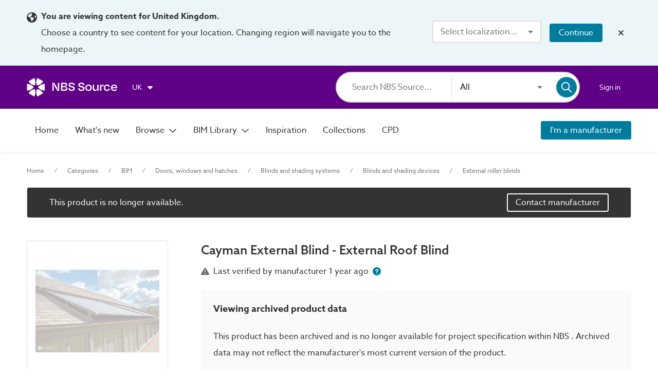

--- FILE ---
content_type: application/javascript; charset=UTF-8
request_url: https://source.thenbs.com/chunk-Dr7goo1o.js
body_size: 588
content:
import {s,G as G$1}from'./chunk-DuZmT_i2.js';import {ff as Y$1,dH as U$1,fg as pe,es as m,dL as I,fh as $t,fi as K,fj as X$1,fk as D,fl as qt}from'./main-DQIXUNYE.js';var Y=1,B=2;function J(r,t,e,n){var i=e.length,o=i,f=!n;if(r==null)return !o;for(r=Object(r);i--;){var m=e[i];if(f&&m[2]?m[1]!==r[m[0]]:!(m[0]in r))return  false}for(;++i<o;){m=e[i];var x=m[0],g=r[x],C=m[1];if(f&&m[2]){if(g===void 0&&!(x in r))return  false}else {var I=new $t;if(n)var E=n(g,C,x,r,t,I);if(!(E===void 0?pe(C,g,Y|B,n,I):E))return  false}}return  true}var T=J;function Q(r){return r===r&&!m(r)}var h=Q;function W(r){for(var t=I(r),e=t.length;e--;){var n=t[e],i=r[n];t[e]=[n,i,h(i)];}return t}var G=W;function k(r,t){return function(e){return e==null?false:e[r]===t&&(t!==void 0||r in Object(e))}}var d=k;function V(r){var t=G(r);return t.length==1&&t[0][2]?d(t[0][0],t[0][1]):function(e){return e===r||T(e,r,t)}}var L=V;var j=/\.|\[(?:[^[\]]*|(["'])(?:(?!\1)[^\\]|\\.)*?\1)\]/,rr=/^\w*$/;function tr(r,t){if(U$1(r))return  false;var e=typeof r;return e=="number"||e=="symbol"||e=="boolean"||r==null||s(r)?true:rr.test(r)||!j.test(r)||t!=null&&r in Object(t)}var a=tr;var er="Expected a function";function A(r,t){if(typeof r!="function"||t!=null&&typeof t!="function")throw new TypeError(er);var e=function(){var n=arguments,i=t?t.apply(this,n):n[0],o=e.cache;if(o.has(i))return o.get(i);var f=r.apply(this,n);return e.cache=o.set(i,f)||o,f};return e.cache=new(A.Cache||qt),e}A.Cache=qt;var b=A;var nr=500;function ir(r){var t=b(r,function(n){return e.size===nr&&e.clear(),n}),e=t.cache;return t}var F=ir;var or=/[^.[\]]+|\[(?:(-?\d+(?:\.\d+)?)|(["'])((?:(?!\2)[^\\]|\\.)*?)\2)\]|(?=(?:\.|\[\])(?:\.|\[\]|$))/g,fr=/\\(\\)?/g,mr=F(function(r){var t=[];return r.charCodeAt(0)===46&&t.push(""),r.replace(or,function(e,n,i,o){t.push(i?o.replace(fr,"$1"):n||e);}),t}),N=mr;function pr(r,t){return U$1(r)?r:a(r,t)?[r]:N(G$1(r))}var c=pr;function ar(r){if(typeof r=="string"||s(r))return r;var t=r+"";return t=="0"&&1/r==-Infinity?"-0":t}var u=ar;function sr(r,t){t=c(t,r);for(var e=0,n=t.length;r!=null&&e<n;)r=r[u(t[e++])];return e&&e==n?r:void 0}var y=sr;function lr(r,t,e){var n=r==null?void 0:y(r,t);return n===void 0?e:n}var z=lr;function hr(r,t){return r!=null&&t in Object(r)}var U=hr;function dr(r,t,e){t=c(t,r);for(var n=-1,i=t.length,o=false;++n<i;){var f=u(t[n]);if(!(o=r!=null&&e(r,f)))break;r=r[f];}return o||++n!=i?o:(i=r==null?0:r.length,!!i&&K(i)&&X$1(f,i)&&(U$1(r)||D(r)))}var $=dr;function cr(r,t){return r!=null&&$(r,t,U)}var q=cr;var yr=1,xr=2;function gr(r,t){return a(r)&&h(t)?d(u(r),t):function(e){var n=z(e,r);return n===void 0&&n===t?q(e,r):pe(t,n,yr|xr)}}var v=gr;function Pr(r){return function(t){return t==null?void 0:t[r]}}var H=Pr;function Ar(r){return function(t){return y(t,r)}}var X=Ar;function Cr(r){return a(r)?H(u(r)):X(r)}var Z=Cr;function Ir(r){return typeof r=="function"?r:r==null?Y$1:typeof r=="object"?U$1(r)?v(r[0],r[1]):L(r):Z(r)}var bt=Ir;export{bt as b};

--- FILE ---
content_type: application/javascript; charset=UTF-8
request_url: https://source.thenbs.com/chunk-DYspkLpM.js
body_size: 296
content:
import {c}from'./chunk-Bdi2ZCnl.js';import {D as Do,as as Zo,dm as U_,d7 as Ci,a as F_,T as Ts,S as Sr,L as Lt,M as Mt,a_ as Iy,a3 as fd,ak as Iv,a4 as Qy,Z as Zw,a5 as pd,an as Nv,a8 as NC,q as Yw,a1 as xn,a7 as GM}from'./main-DQIXUNYE.js';function g(n,o){n&1&&(fd(0,"span"),GM(1,0),pd());}var G=(()=>{let o=class o extends c{constructor(e){super(),this.documentActionService=e,this.klass=true;}ngOnInit(){return xn(this,null,function*(){yield this.documentActionService.performPostLoginAction();})}doAction(){return xn(this,null,function*(){yield this.documentActionService.download(this.url,this.item,{type:this.type,downloadType:this.downloadType});})}};o.\u0275fac=function(t){return new(t||o)(Do(Ci))},o.\u0275cmp=F_({type:o,selectors:[["app-download-action"]],hostVars:2,hostBindings:function(t,i){t&2&&Nv("tile-action",i.klass);},inputs:{url:"url",item:"item",type:"type",downloadType:"downloadType"},features:[Iy],decls:3,vars:5,consts:()=>{let e;e=$localize`:DownloadActionComponent.button.aria-label|Accessible label@@85fd2675e2f395ed52c1␟e416b825e646d826e5ed21946cd77880bdd51aa4␟7110058409713148522:Download button`;let t;return t=$localize`:DownloadActionComponent.span|Inline text@@d9d9118e6cdfe450a6bc␟0c8f05491de1f649182b9662acf8173ca8c4fbb5␟1977101128080015066:Download`,[t,["disableRipple","true","aria-label",e,"mat-button","",1,"full-width-and-label",3,"click"],["svgIcon","fal:download"]]},template:function(t,i){t&1&&(fd(0,"button",1),Iv("click",function(){return i.doAction()}),Qy(1,"mat-icon",2),Zw(2,g,2,0,"span"),pd()),t&2&&(Nv("no-ripple",!i.labels)("button-focus",i.labels),NC(2),Yw(i.labels?2:-1));},dependencies:[Ts,Sr,Lt,Mt],styles:["[_nghost-%COMP%]{display:flex}"],changeDetection:0});let n=o;return n})();var z=(()=>{let o=class o{constructor(e){this.rm=e;}transform(e,t){return e?this.rm.literatureInstance$(e.objectId,e.id,e.titleSlug,t==null?void 0:t.isSponsored):null}};o.\u0275fac=function(t){return new(t||o)(Do(Zo,16))},o.\u0275pipe=U_({name:"literatureItemInstanceRoute",type:o,pure:true});let n=o;return n})();export{G,z};

--- FILE ---
content_type: application/javascript; charset=UTF-8
request_url: https://source.thenbs.com/chunk-4oaBhoT9.js
body_size: 7509
content:
import {B}from'./chunk-DrJI6Mxv.js';import {E}from'./chunk-BSNBgE9d.js';import {aS as V,D as Do,ee as $t,eT as zn,a as F_,T as Ts,S as Sr,L as Lt,M as Mt,Y as Yi,a_ as Iy,a3 as fd,ak as Iv,Z as Zw,l as YN,p as dd,a4 as Qy,a6 as ON,a5 as pd,a8 as NC,q as Yw,J as JN,bf as Dd,bG as H,b3 as Xs,bH as z,w as wt,e as bt,a$ as yv,b0 as vv,a9 as zy,j as je,as as Zo,cf as zM,ab as Ev,ac as QM,bl as zg,eU as lt,b9 as Z,d0 as Bt$1,dz as Vt,cz as yr,G as be,a1 as xn,bu as _f,bX as Mt$1,bZ as t,x as If,R as bf,dN as io$1,c8 as B_,dm as U_,ar as D,ae as t2,eV as A,X as qe$1,cM as cS,eW as _e,eX as Rn,d as da,b_ as Ul,eG as l,a7 as GM,ad as ZM,ag as YM,aD as Mv,K as mr,dR as te}from'./main-DQIXUNYE.js';import {s}from'./chunk-DutvBPqd.js';var Et=(()=>{let o=class o{constructor(){this.valueParser=new lt;}toEmbodiedCarbonTableData(e,t=false,n){var ue,de,pe,me,fe,Ce,Te,ge,Oe,Se,Pe,Ae;let a=(de=(ue=e==null?void 0:e.values)==null?void 0:ue[0])==null?void 0:de.value;if(!a)return null;let u=(me=(pe=e==null?void 0:e.values)==null?void 0:pe[0])==null?void 0:me.guidance,{name:f,suffix:C,guidance:h}=e,r=this.valueParser.toEmbodiedCarbonEntity(f,C,h,u,a);if(!r||!r.value.value&&!((Ce=(fe=r==null?void 0:r.normalised)==null?void 0:fe.value)!=null&&Ce.value))return null;let p=(g,R)=>({value:g&&g!=="null"?g:"",displayValue:g&&g!=="null"?g:"",guidance:R||"",showSuffix:false}),l=(g,R,D,X,V=[],$=[],Q)=>Z({name:g,guidance:R,suffix:D,values:V,valueType:X,children:$},Q?{titleTooltip:Q}:{}),v=(g,R)=>{var V;let D=r[g];if(!((V=D==null?void 0:D.value)!=null&&V.value))return null;let X=l(D.name,D.guidance||"",C,Bt$1.EMBODIED_CARBON,[p(D.value.value,D.value.guidance)]);if(R){let $=r[R],Q=l($.name,$.guidance||"",$.suffix,Bt$1.EMBODIED_CARBON,[p($.value.value,$.value.guidance)]);X.children.push(Q);}return X},w=l(Vt.NORMALISED_UNIT,((Te=r.normalised)==null?void 0:Te.guidance)||"",(ge=r.normalised)==null?void 0:ge.suffix,Bt$1.EMBODIED_CARBON,[p((Se=(Oe=r.normalised)==null?void 0:Oe.value)==null?void 0:Se.value,(Ae=(Pe=r.normalised)==null?void 0:Pe.value)==null?void 0:Ae.guidance)],[],this.getNormalisedTooltip(r,t)),x=l(e.name,r.guidance,r.suffix,Bt$1.EMBODIED_CARBON,[p(r.value.value,r.value.guidance)],[w],$localize`:@@EmbodiedCarbonHelperService.declaredUnitTooltip:The value calculated and declared in the manufacturer's certification.`),lt=n?[["a4","a4_normalised"],["a5","a5_normalised"],["b1","b1_normalised"],["c1","c1_normalised"],["c2","c2_normalised"],["c3","c3_normalised"],["c4","c4_normalised"],["d","d_normalised"]].map(([g,R])=>v(g,R)).filter(Boolean):[];return {name:Vt.EMBODIEDCARBONLABEL,guidance:e.guidance,suffix:e.suffix,id:e.id,valueType:e.valueType,values:[{value:"",guidance:""}],children:[x,...lt]}}getNormalisedTooltip(e,t){var r,p,l,v,w,x;let n=(r=e.density)==null?void 0:r.suffix,a=(p=e.thickness)==null?void 0:p.suffix,u=(v=(l=e.density)==null?void 0:l.value)==null?void 0:v.value,f=(x=(w=e.thickness)==null?void 0:w.value)==null?void 0:x.value,C=this.hasNumericValue(u),h=this.hasNumericValue(f);if(!t){if(C&&h)return $localize`:@@EmbodiedCarbonHelperService.normalisedUnitDensityThicknessTooltip:A normalized value to allow better comparisons and calculations in LCA tools. Calculation determined from a density of ${u} ${n} and a thickness of ${f} ${a}.`;if(C)return $localize`:@@EmbodiedCarbonHelperService.normalisedUnitDensityTooltip:A normalized value to allow better comparisons and calculations in LCA tools. Calculation determined from a density of ${u} ${n}.`;if(f)return $localize`:@@EmbodiedCarbonHelperService.normalisedUnitThicknessTooltip:A normalized value to allow better comparisons and calculations in LCA tools. Calculation determined from a thickness of ${f} ${a}.`}return $localize`:@@EmbodiedCarbonHelperService.normalisedUnitTooltip:A normalized value to allow better comparisons and calculations in LCA tools. Calculation determined from available data.`}hasNumericValue(e){return e&&!isNaN(parseFloat(e))}};o.\u0275fac=function(t){return new(t||o)},o.\u0275prov=V({token:o,factory:o.\u0275fac,providedIn:"root"});let i=o;return i})();var _t=()=>({indentation:0,parentId:"",header:null}),ut=0,dt="",Dt=(()=>{let o=class o{flattenAndIndentProperties(e,t=_t()){var f,C,h,r,p;let n=[];if(!e||e.length===0)return n;let a=(f=t==null?void 0:t.indentation)!=null?f:ut,u=(C=t==null?void 0:t.parentId)!=null?C:dt;t!=null&&t.header&&(n.push(this.headerRow(t.header.id,t.header.name)),a=a+1);for(let l of e){let v=[u,l.itemSourceId||l.sourceId||l.id].filter(Boolean).join(";"),w=(h=l.children)!=null&&h.length?this.showWhenEmpty(l.children):false,x={id:v,name:l.name||l.title,titleTooltip:l.titleTooltip,values:(r=l.values)==null?void 0:r.map(B=>({displayValue:this.formatValue(B.displayValue,B.showSuffix,l.suffix),value:B.value,guidance:B.guidance})),valueType:l.valueType,indentation:a,guidance:l.guidance,showWhenEmpty:w,suffix:l.suffix};if(n.push(x),((p=l.children)==null?void 0:p.length)>0){let B=a+1;n=n.concat(this.flattenAndIndentProperties(l.children,{indentation:B,parentId:v}));}}return n}formatValue(e,t,n){return e?t&&n?`${e} ${n}`:e:""}showWhenEmpty(e){var t;for(let n of e)if((t=n==null?void 0:n.values)!=null&&t.length||this.showWhenEmpty(n.children))return  true;return  false}headerRow(e,t){return {id:e,name:t,titleTooltip:"",values:[],valueType:Bt$1.SHORT_TEXT,indentation:0,guidance:"",showWhenEmpty:true,hideContent:true}}};o.\u0275fac=function(t){return new(t||o)},o.\u0275prov=V({token:o,factory:o.\u0275fac,providedIn:"root"});let i=o;return i})();var It=(()=>{let o=class o{static ngTemplateContextGuard(e,t){return  true}constructor(e){this.contentTemplate=e;}};o.\u0275fac=function(t){return new(t||o)(Do(io$1))},o.\u0275dir=B_({type:o,selectors:[["ng-template","typedTemplate",""]],inputs:{typeToken:[0,"typedTemplate","typeToken"]}});let i=o;return i})();var at=$localize`:AddToSpecBase.defaultText|Add to spec@@XUh0iK6W6a56p1hSZ431:Add to spec`,ft=$localize`:AddToSpecBase.textCopied|Copied@@1tJAr0R9dPA8w5kxyJNQ:Copied`,rt=(()=>{let o=class o{constructor(e,t){this.clipboard=e,this.statsService=t,this.specMessage$=new mr(at),this.specIcon$=new mr(false);}copyPermalink(e,t){this.clipboard.copy(e),this.showMessage(ft),this.statsService.event({name:"product-copied",category:te.CopyClipboard,action:"product-copied",label:t.brandName+"-"+t.name,nonInteraction:true});}showMessage(e,t=5e3){this.specMessage$.next(e),this.specIcon$.next(true),setTimeout(()=>{setTimeout(()=>{this.specMessage$.next(at),this.specIcon$.next(false);},t+1e3);});}};o.\u0275fac=function(t){return new(t||o)(Do(B),Do($t))},o.\u0275dir=B_({type:o});let i=o;return i})();var Bt=(()=>{let o=class o{transform(e,t){return e.filter(n=>{var a,u,f,C;return "certification"in n?t?(a=n.certification.certificationType)==null?void 0:a.isEPD:!((u=n.certification.certificationType)!=null&&u.isEPD):t?(f=n.certificationType)==null?void 0:f.isEPD:!((C=n.certificationType)!=null&&C.isEPD)})}};o.\u0275fac=function(t){return new(t||o)},o.\u0275pipe=U_({name:"filterCertificate",type:o,pure:true});let i=o;return i})();function Ct(i,o){if(i&1&&(fd(0,"p"),YN(1,"font"),ON(2," Lower emissions "),pd()),i&2){let N=YM();Mv("font-family",JN(1,4,N.customStyles==null?null:N.customStyles.fontFamily))("font-size",N.customStyles==null?null:N.customStyles.descriptionSize);}}var Ht=(()=>{let o=class o{};o.\u0275fac=function(t){return new(t||o)},o.\u0275cmp=F_({type:o,selectors:[["cirrus-low-emissions-badge"]],inputs:{customStyles:"customStyles",showLabel:"showLabel"},decls:3,vars:1,consts:[["matTooltip","This product's CO\u2082 emissions are lower than the industry average","matTooltipPosition","after",1,"wrapper"],["svgIcon","far:handshake",1,"default-size"],[3,"font-family","font-size"]],template:function(t,n){t&1&&(fd(0,"section",0),Qy(1,"mat-icon",1),Zw(2,Ct,3,6,"p",2),pd()),t&2&&(NC(2),Yw(n.showLabel?2:-1));},dependencies:[Lt,Mt,wt,bt,s],styles:[".wrapper[_ngcontent-%COMP%]{display:flex;align-items:center;background-color:#347d3f;color:#fff;border-radius:4px;padding:0 .5rem}.wrapper[_ngcontent-%COMP%]   mat-icon[_ngcontent-%COMP%]{line-height:normal;scale:.8}.wrapper[_ngcontent-%COMP%]   p[_ngcontent-%COMP%]{margin-left:.5rem}"],changeDetection:0});let i=o;return i})();var T=class T{constructor(){this.context="embodied-carbon",this.certifiedLabel=$localize`:@@CirrusCertificateValidationComponent.certified:Certified`,this.selfDeclaredLabel=$localize`:@@CirrusCertificateValidationComponent.selfDeclared:Self-declared`;}get tooltip(){return this.context==="embodied-carbon"?this.certified?T.certifiedEmbodiedCarbonTooltip:T.selfDeclaredEmbodiedCarbonTooltip:this.certified?T.certifiedCertificatesTooltip:T.selfDeclaredCertificatesTooltip}};T.certifiedEmbodiedCarbonTooltip=$localize`:@@CirrusCertificateValidationComponent.certifiedEBCTooltip:This embodied carbon figure has been provided by the manufacturer from their Environmental Product Declaration (EPD).\n\n
    Further sustainability information and the methodology used to calculate this figure can be found in this EPD certificate.`,T.selfDeclaredEmbodiedCarbonTooltip=$localize`:@@CirrusCertificateValidationComponent.selfDeclaredEBCTooltip:The value has been self-declared by a manufacturer.\n\nThis data has not come from a certification.`,T.certifiedCertificatesTooltip=$localize`:@@CirrusCertificateValidationComponent.certifiedCertificatesTooltip:This product is certified with one or more Environmental Product Declarations (EPDs), verifying compliance with recognised sustainability standards.\n\n
    These certifications provide detailed information on the product\'s environmental performance, including the methodology used for calculations like embodied carbon.`,T.selfDeclaredCertificatesTooltip=$localize`:@@CirrusCertificateValidationComponent.selfDeclaredCertificatesTooltip:This product includes self-declared certifications provided directly by the manufacturer.\n\n +
    While not verified by an Environmental Product Declaration (EPD), these declarations outline key environmental performance data shared by the manufacturer.`,T.\u0275fac=function(N){return new(N||T)},T.\u0275cmp=F_({type:T,selectors:[["cirrus-certificate-validation"]],inputs:{certified:"certified",context:"context"},decls:4,vars:2,consts:[[1,"certification-header"],[1,"label"],["matTooltipPosition","after","svgIcon","far:circle-info",1,"default-size","tooltip-icon",3,"matTooltip"]],template:function(N,e){N&1&&(fd(0,"div",0)(1,"p",1),ON(2),pd(),Qy(3,"mat-icon",2),pd()),N&2&&(NC(2),Dd(" ",e.certified?e.certifiedLabel:e.selfDeclaredLabel," "),NC(),zy("matTooltip",e.tooltip));},dependencies:[Lt,Mt,wt,bt],styles:[".certification-header[_ngcontent-%COMP%]{display:flex;align-items:center;color:#737373}.certification-header[_ngcontent-%COMP%]   .tooltip-icon[_ngcontent-%COMP%]{color:#007d9e;margin-left:.5rem;line-height:normal;scale:.7}"],changeDetection:0});var ct=T;var st=(()=>{let o=class o{constructor(e,t,n){this.matSnackBarRef=e,this.config=t,this.data=n;}ngOnInit(){this.chorusUrl=this.config.config.chorus.appUrl,this.chorusInfo=this.config.config.externalLinks.chorusInformation;}close(){this.matSnackBarRef.dismiss();}};o.\u0275fac=function(t){return new(t||o)(Do(_e),Do(Xs),Do(Rn))},o.\u0275cmp=F_({type:o,selectors:[["app-chorus-copy-url"]],decls:37,vars:4,consts:()=>{let e;e=$localize`:ChorusCopyUrlComponent.button.aria-label|Accessible label@@b4b64bb1896841bcb068␟6aaf670d4928b3f6e20def45dc1fbda0e36bb9fa␟5963752698968332949:Close help`;let t;t=$localize`:ChorusCopyUrlComponent.a.title|Title@@f6832114e181af1546c1␟41205af0417d8e2347046777819928b8e6a27cd9␟7163909528987772064:Open specification platform`;let n;n=$localize`:ChorusCopyUrlComponent.a.title|Title@@9f6a1422d0854b52e388␟090e3fd81f33fda6d07d65aa715b7da962913ac1␟310338510237662149:Learn more`;let a;a=$localize`:ChorusCopyUrlComponent.p|Paragraph@@48ee282178818c625def␟443d4a184cfeb7b84e4954f3f20a4c26693b2d30␟8441244350224669541:Product copied`;let u;u=$localize`:ChorusCopyUrlComponent.p|Paragraph@@42ee282178818c625def␟d9566c5c8c681cb5551a3da787e6f8a6ec9cfa25␟5706125133394622858:${"[\uFFFD#12\uFFFD|\uFFFD#15\uFFFD]"}:START_TAG_MAT_ICON:${"[\uFFFD/#12\uFFFD|\uFFFD/#15\uFFFD]"}:CLOSE_TAG_MAT_ICON:${"\uFFFD#13\uFFFD"}:START_TAG_SPAN:Go to ${"\uFFFD#14\uFFFD"}:START_TAG_APP_CHORUS_NAME:${"\uFFFD/#14\uFFFD"}:CLOSE_TAG_APP_CHORUS_NAME:${"\uFFFD/#13\uFFFD"}:CLOSE_TAG_SPAN:${"[\uFFFD#12\uFFFD|\uFFFD#15\uFFFD]"}:START_TAG_MAT_ICON:${"[\uFFFD/#12\uFFFD|\uFFFD/#15\uFFFD]"}:CLOSE_TAG_MAT_ICON:`,u=ZM(u);let f;f=$localize`:ChorusCopyUrlComponent.p|Paragraph@@dea1891c7582c7598a80␟f785fb07dcdd5efcc5d09559240e395cc1220e1b␟48823241935557142:Paste product`;let C;C=$localize`:ChorusCopyUrlComponent.p|Paragraph@@ChorusCopyUrlComponent.openChorusText␟7fc9e4bbc95b60610638216077fe5feebca491f2␟5028078077033980078:${"\uFFFD#23\uFFFD"}:START_LINK: Open ${"\uFFFD#24\uFFFD"}:START_TAG_APP_CHORUS_NAME:${"\uFFFD/#24\uFFFD"}:CLOSE_TAG_APP_CHORUS_NAME:${"\uFFFD#25\uFFFD"}:START_TAG_MAT_ICON:${"\uFFFD/#25\uFFFD"}:CLOSE_TAG_MAT_ICON:${"\uFFFD/#23\uFFFD"}:CLOSE_LINK: or navigate to an existing session and paste the product into the chosen specification/clause. `;let h;h=$localize`:ChorusCopyUrlComponent.span|Inline text@@982e8f2789ea0778ba17␟0a5184dafbe6f800a668ac0bfb8a78d236551992␟5632541926816737389:Not using ${"\uFFFD#31\uFFFD"}:START_TAG_APP_CHORUS_NAME:${"\uFFFD/#31\uFFFD"}:CLOSE_TAG_APP_CHORUS_NAME:?`;let r;return r=$localize`:ChorusCopyUrlComponent.span|Inline text@@ChorusCopyUrlComponent.learnMore␟dd08c0c0871027c2e32c3b076eb8cb748c05559f␟6798406134519953568: To find out how ${"\uFFFD#34\uFFFD"}:START_TAG_APP_CHORUS_NAME:${"\uFFFD/#34\uFFFD"}:CLOSE_TAG_APP_CHORUS_NAME: could help you visit ${"\uFFFD#35\uFFFD"}:START_LINK:theNBS.com ${"\uFFFD#36\uFFFD"}:START_TAG_MAT_ICON:${"\uFFFD/#36\uFFFD"}:CLOSE_TAG_MAT_ICON:${"\uFFFD/#35\uFFFD"}:CLOSE_LINK:`,[a,u,f,C,h,r,["mat-icon-button","","aria-label",e,1,"flex-center-all",3,"click"],["svgIcon","fas:xmark"],[1,"copy-process"],["svgIcon","fal:copy",1,"featured-icon"],["svgIcon","fal:arrow-up-right-from-square",1,"featured-icon"],[1,"flex"],["svgIcon","far:arrow-right",1,"arrow-right"],["svgIcon","fal:paste",1,"featured-icon"],[1,"chorus-text"],["action","product-chorus-copy-link","title",t,1,"underline",3,"appExternalLink","label"],["svgIcon","far:up-right-from-square",1,"left"],[1,"flex-center-all","help-text"],["action","product-add-to-spec-learn-chorus","title",n,1,"underline",3,"appExternalLink","label"]]},template:function(t,n){t&1&&(fd(0,"header")(1,"button",6),Iv("click",function(){return n.close()}),Qy(2,"mat-icon",7),pd()(),fd(3,"section",8)(4,"article"),Qy(5,"mat-icon",9),fd(6,"p"),GM(7,0),pd()(),fd(8,"article"),Qy(9,"mat-icon",10),fd(10,"p",11),yv(11,1),Qy(12,"mat-icon",12),fd(13,"span"),Qy(14,"app-chorus-name"),pd(),Qy(15,"mat-icon",12),vv(),pd()(),fd(16,"article"),Qy(17,"mat-icon",13),fd(18,"p"),GM(19,2),pd()()(),fd(20,"section",14)(21,"p"),yv(22,3),fd(23,"a",15),Qy(24,"app-chorus-name")(25,"mat-icon",16),pd(),vv(),pd()(),Qy(26,"hr"),fd(27,"section",17)(28,"p")(29,"span"),yv(30,4),Qy(31,"app-chorus-name"),vv(),pd(),fd(32,"span"),yv(33,5),Qy(34,"app-chorus-name"),fd(35,"a",18),Qy(36,"mat-icon",16),pd(),vv(),pd()()()),t&2&&(NC(23),zy("appExternalLink",n.chorusUrl)("label",n.data.product.brandName+"-"+n.data.product.name),NC(12),zy("appExternalLink",n.chorusInfo)("label",n.chorusInfo));},dependencies:[Ts,da,Lt,Mt,Ul,l],styles:["@keyframes _ngcontent-%COMP%_fade-in-out{0%{opacity:1}to{opacity:.5}}[_nghost-%COMP%]{display:flex;flex-direction:column;padding:.5rem}header[_ngcontent-%COMP%]{display:flex;justify-content:flex-end}header[_ngcontent-%COMP%]   mat-icon[_ngcontent-%COMP%]{color:#fff}.copy-process[_ngcontent-%COMP%]{display:grid;grid-template-columns:1fr 2fr 1fr}@media screen and (max-width: 800px){.copy-process[_ngcontent-%COMP%]{display:none}}.copy-process[_ngcontent-%COMP%]   article[_ngcontent-%COMP%]{display:flex;align-items:center;color:#fff;flex-direction:column;font-size:1.125rem}.copy-process[_ngcontent-%COMP%]   article[_ngcontent-%COMP%]   p[_ngcontent-%COMP%]{font-weight:500;width:100%;text-align:center}.copy-process[_ngcontent-%COMP%]   article[_ngcontent-%COMP%]   p.flex[_ngcontent-%COMP%]{display:flex;align-items:center;justify-content:space-between}.copy-process[_ngcontent-%COMP%]   article[_ngcontent-%COMP%]   p.flex[_ngcontent-%COMP%]   .arrow-right[_ngcontent-%COMP%]{width:1.25rem;height:1.25rem;opacity:.5}.copy-process[_ngcontent-%COMP%]   article[_ngcontent-%COMP%]   p.flex[_ngcontent-%COMP%]   .arrow-right[_ngcontent-%COMP%]:first-of-type{margin-left:1.5rem}.copy-process[_ngcontent-%COMP%]   article[_ngcontent-%COMP%]   p.flex[_ngcontent-%COMP%]   .arrow-right[_ngcontent-%COMP%]:last-of-type{margin-right:1.5rem}.copy-process[_ngcontent-%COMP%]   article[_ngcontent-%COMP%]   p[_ngcontent-%COMP%]   mat-icon[_ngcontent-%COMP%]{width:1.15rem;height:1.15rem;margin-bottom:.25rem}.copy-process[_ngcontent-%COMP%]   article[_ngcontent-%COMP%]   .featured-icon[_ngcontent-%COMP%]{width:1.5rem;height:1.5rem;margin-bottom:.5rem}.help-text[_ngcontent-%COMP%]   p[_ngcontent-%COMP%]{margin:.5rem 0 0;font-size:.75rem;color:#fff}@media screen and (min-width: 801px){.help-text[_ngcontent-%COMP%]   p[_ngcontent-%COMP%]   span[_ngcontent-%COMP%]{margin-right:.25rem}}@media screen and (max-width: 800px){.help-text[_ngcontent-%COMP%]   p[_ngcontent-%COMP%]{display:flex;flex-direction:column;align-items:center}}.chorus-text[_ngcontent-%COMP%]{margin:1rem auto}@media screen and (min-width: 801px){.chorus-text[_ngcontent-%COMP%]{max-width:85%}}.chorus-text[_ngcontent-%COMP%]   p[_ngcontent-%COMP%]{text-align:center;font-size:1rem;font-weight:500;color:#fff;line-height:1.5rem}.chorus-text[_ngcontent-%COMP%]   p[_ngcontent-%COMP%]   mat-icon[_ngcontent-%COMP%]{margin:0 .25rem 0 .1rem}.underline[_ngcontent-%COMP%]{color:#fff;text-decoration:underline}.underline[_ngcontent-%COMP%]   mat-icon[_ngcontent-%COMP%]{width:.75rem;height:.75rem}.underline[_ngcontent-%COMP%]:hover{text-decoration:underline}hr[_ngcontent-%COMP%]{opacity:.1;width:100%}a[_ngcontent-%COMP%]   mat-icon[_ngcontent-%COMP%]{line-height:0}"],changeDetection:0});let i=o;return i})();function Ot(i,o){i&1&&Qy(0,"mat-icon",1);}function St(i,o){i&1&&Qy(0,"mat-icon",2);}var io=(()=>{let o=class o extends rt{constructor(e,t,n){super(e,t),this.snackBar=n;}openSnackbar(){this.copyPermalink(this.permalink,this.product),this.snackBarRef=this.snackBar.openFromComponent(st,{panelClass:"copy-url-snackbar",duration:0,data:{product:this.product}});}ngOnDestroy(){this.snackBarRef&&this.snackBarRef.dismiss();}};o.\u0275fac=function(t){return new(t||o)(Do(B),Do($t),Do(zn))},o.\u0275cmp=F_({type:o,selectors:[["app-add-to-spec-button"]],inputs:{permalink:"permalink",product:"product"},features:[Iy],decls:7,vars:6,consts:[["mat-flat-button","","color","primary","data-cy","productAddToSpecButton",1,"add-to-spec",3,"click"],["svgIcon","far:check"],["svgIcon","far:plus"],["svgIcon","nbs:symbol",1,"nbs-symbol"]],template:function(t,n){t&1&&(fd(0,"button",0),Iv("click",function(){return n.openSnackbar()}),Zw(1,Ot,1,0,"mat-icon",1),YN(2,"async"),dd(3,St,1,0,"mat-icon",2),Qy(4,"mat-icon",3),ON(5),YN(6,"async"),pd()),t&2&&(NC(),Yw(JN(2,2,n.specIcon$)?1:3),NC(4),Dd(" ",JN(6,4,n.specMessage$),`
`));},dependencies:[Ts,Sr,Lt,Mt,Yi],styles:["@keyframes _ngcontent-%COMP%_fade-in-out{0%{opacity:1}to{opacity:.5}}@media screen and (max-width: 800px){.compare-buttons-container[_nghost-%COMP%]   .nbs-symbol[_ngcontent-%COMP%], .compare-buttons-container   [_nghost-%COMP%]   .nbs-symbol[_ngcontent-%COMP%]{display:none}}"],changeDetection:0});let i=o;return i})();function Pt(i,o){i&1&&(yv(0,0,1),Qy(1,"mat-icon",3),vv());}var go=(()=>{let o=class o{constructor(e,t,n,a){this.downloadService=e,this.route=t,this.configService=n,this.router=a,this.state=yr,this.unsubscribe=new be;}ngOnInit(){this.downloadService.performPostLoginAction(),this.downloadOnQueryParam();}ngOnDestroy(){this.unsubscribe.next(),this.unsubscribe.complete();}downloadDigitalObjects(e){return xn(this,null,function*(){yield this.downloadService.downloadDigitalObjects(e,e.variantId,this.downloadType);})}downloadOnQueryParam(){this.route.queryParamMap.pipe(_f(this.unsubscribe),Mt$1(e=>!this.configService.isSSR&&e.get(t.OpenModal)==="bim"),If(),bf(()=>this.router.navigate([],{relativeTo:this.route,queryParams:{[t.OpenModal]:null},queryParamsHandling:"merge"})),bf(()=>this.downloadDigitalObjects(this.product))).subscribe();}};o.\u0275fac=function(t){return new(t||o)(Do(E),Do(H),Do(Xs),Do(z))},o.\u0275cmp=F_({type:o,selectors:[["app-download-bim-button"]],inputs:{product:"product",downloadType:"downloadType"},decls:4,vars:3,consts:()=>{let e;e=$localize`:DownloadBIMButtonComponent.section.matTooltip|Tooltip@@99015759ab3a56822c94␟9eea97378fa4fbcd05ad14ce3f0d94c949916d25␟7345902716875888286:BIM Object data is unable to be downloaded for archived products`;let t;return t=$localize`:DownloadBIMButtonComponent.button|Download BIM@@hpag0fUvbncqpXqq0a8g␟1ac008cba0342eb93256af4310a1b7eb250c25ec␟6728389145628513191:${"\uFFFD*3:1\uFFFD"}:START_BLOCK_IF:${"\uFFFD#1:1\uFFFD"}:START_TAG_MAT_ICON:${"\uFFFD/#1:1\uFFFD"}:CLOSE_TAG_MAT_ICON:${"\uFFFD/*3:1\uFFFD"}:CLOSE_BLOCK_IF: Download BIM `,[t,["matTooltip",e,"matTooltipPosition","below",3,"matTooltipDisabled"],["mat-stroked-button","","color","primary",1,"download-bim",3,"click","disabled"],["svgIcon","far:circle-info",1,"tooltip-icon"]]},template:function(t,n){t&1&&(fd(0,"section",1)(1,"button",2),Iv("click",function(){return n.downloadDigitalObjects(n.product)}),yv(2,0),Zw(3,Pt,2,0,"mat-icon",3),vv(),pd()()),t&2&&(zy("matTooltipDisabled",n.product.state!==n.state.ARCHIVED),NC(),zy("disabled",n.product.state===n.state.ARCHIVED),NC(2),Yw(n.product.state===n.state.ARCHIVED?3:-1));},dependencies:[wt,bt,Ts,Sr,Lt,Mt],styles:[".margin-above[_nghost-%COMP%], .margin-above   [_nghost-%COMP%]{display:flex;margin-top:1rem}.tooltip-icon[_ngcontent-%COMP%]{margin-bottom:3px;overflow:visible}"],changeDetection:0});let i=o;return i})();function At(i,o){i&1&&(yv(0,0,1),Qy(1,"mat-icon",4),vv());}var $o=(()=>{let o=class o{constructor(e,t){this.region=e,this.rm=t,this.configService=D(Xs),this.sourceName=this.configService.config.app.title.default,this.product=t2(),this.state=yr,this.requestBimEmail=A(this.region.regionWithOptions$.pipe(qe$1(({options:n})=>n.requestBimEmail))),this.productRoute=cS(()=>{let n=this.rm.productInstance(this.product().objectId,this.product().id,this.product().variantId,this.product().nameSlug);return this.rm.resolveURL(n,true)}),this.mailtoHref=cS(()=>{let n=this.requestBimEmail();if(!n)return "";let a=$localize`:RequestBIMButtonComponent|Request BIM subject text@@6fd22a3ae541f0fd73e:${this.product().brandName} - Request BIM`,u=$localize`:RequestBIMButtonComponent|Request BIM body text@@6fd392a3ae501f0fd73e:I would like to express interest in seeing a BIM object added to the ${this.sourceName} website for the following product: ${this.productRoute()}`;return `mailto:${n}?subject=${encodeURIComponent(a)}&body=${encodeURIComponent(u)}`});}};o.\u0275fac=function(t){return new(t||o)(Do(je),Do(Zo))},o.\u0275cmp=F_({type:o,selectors:[["app-request-bim-button"]],inputs:{product:[1,"product"]},decls:5,vars:5,consts:()=>{let e;e=$localize`:RequestBIMButtonComponent.section.matTooltip|Tooltip@@6644603125687183555␟b878fdad8fe494a6750eb46670130c94f4eaa974␟6644603125687183555:BIM Object data is unable to be requested for archived products`;let t;t=$localize`:␟8c2608adcd88908b604798e1767d116e71b8362a␟6611985440151073307:below`;let n;n=$localize`:RequestBIMButtonComponent.matTooltip|Tooltip@@8737398942764909893␟8be1f680e6fe362081e1714d23efcfd2232ad352␟4114884194093872599:Request BIM objects on ${"\uFFFD0\uFFFD"}:INTERPOLATION:`;let a;return a=$localize`:RequestBIMButtonComponent.button|Request BIM@@5363007800611598625␟976c3218001ec8890e5bcf3662b64ba8387d5913␟1970419656762922427:${"\uFFFD*4:1\uFFFD"}:START_BLOCK_IF:${"\uFFFD#1:1\uFFFD"}:START_TAG_MAT_ICON:${"\uFFFD/#1:1\uFFFD"}:CLOSE_TAG_MAT_ICON:${"\uFFFD/*4:1\uFFFD"}:CLOSE_BLOCK_IF: Request BIM `,[a,["matTooltip",n],["matTooltip",e,"matTooltipPosition",t,3,"matTooltipDisabled"],["mat-stroked-button","","color","primary",1,"download-bim",3,"disabled","href",6,"matTooltip"],["svgIcon","far:circle-info",1,"tooltip-icon"]]},template:function(t,n){t&1&&(fd(0,"section",2)(1,"a",3),zM(2,1),yv(3,0),Zw(4,At,2,0,"mat-icon",4),vv(),pd()()),t&2&&(zy("matTooltipDisabled",n.product().state!==n.state.ARCHIVED),NC(),Ev(n.sourceName),QM(2),zy("disabled",n.product().state===n.state.ARCHIVED)("href",n.mailtoHref(),zg),NC(3),Yw(n.product().state===n.state.ARCHIVED?4:-1));},dependencies:[wt,bt,Ts,Sr,Lt,Mt],styles:[".margin-above[_nghost-%COMP%], .margin-above   [_nghost-%COMP%]{display:flex;margin-top:1rem}.tooltip-icon[_ngcontent-%COMP%]{margin-bottom:3px;overflow:visible}"],changeDetection:0});let i=o;return i})();export{$o as $,Bt as B,Dt as D,Et as E,Ht as H,It as I,ct as c,go as g,io as i};

--- FILE ---
content_type: application/javascript; charset=UTF-8
request_url: https://source.thenbs.com/chunk-BBJRKWoI.js
body_size: -94
content:
import {aR as pe,aS as V,P as pI,X as qe$1,K as mr,R as bf,dP as _c,bA as z,j as je,aJ as Oe}from'./main-DQIXUNYE.js';var F=(()=>{let r=class r{get products$(){return pI([this.region.region$,this.productsByRegion.asObservable()]).pipe(qe$1(()=>this.products))}get hasProducts(){return this.products&&this.products.length>0}get products(){return this.productsByRegion.value.get(this.region.currentRegion)||[]}set products(t){this.productsByRegion.next(this.productsByRegion.value.set(this.region.currentRegion,t));}constructor(t,e,i,s){this.storage=t,this.productService=e,this.region=i,this.storageKey="Recently viewed",this.productsByRegion=new mr(new Map),this.appendType=false,this.productsByRegion.next(new Map(JSON.parse(this.storage.getItem(this.storageKey))||[])),this.appendType=s.featureEnabled("appendType");}onPageView(t){this.addToRecentlyViewed(t);}addToRecentlyViewed(t){let e=this.products.findIndex(i=>i===t);e>-1&&this.products.splice(e,1),this.products=[t,...this.products],this.updateStorage();}isProductInRecentlyViewed(t){return this.products$.pipe(qe$1(e=>e.some(i=>i===t)))}fetchProducts(t){return this.products$.pipe(bf(e=>this.productService.getSummariesByObjectsIds(e,0,t,this.appendType,null,null,null,true)),qe$1(e=>{var i,s;return (s=(i=e==null?void 0:e.paginatedResponse)==null?void 0:i.items)==null?void 0:s.map(y=>y.item)}))}updateStorage(){this.storage.setItem(this.storageKey,JSON.stringify(Array.from(this.productsByRegion.value.entries())));}};r.\u0275fac=function(e){return new(e||r)(pe(_c),pe(z),pe(je),pe(Oe))},r.\u0275prov=V({token:r,factory:r.\u0275fac,providedIn:"root"});let n=r;return n})();export{F};

--- FILE ---
content_type: application/javascript; charset=UTF-8
request_url: https://source.thenbs.com/chunk-BZBIBh3Q.js
body_size: 667
content:
import {a as F_,cw as hd,dB as Zy,cx as gd,aU as d,a3 as fd,Z as Zw,a5 as pd,a8 as NC,q as Yw,ae as t2,a6 as ON,ag as YM,aa as Hv,a4 as Qy}from'./main-DQIXUNYE.js';var g=(()=>{let e=class e{};e.\u0275fac=function(r){return new(r||e)},e.\u0275cmp=F_({type:e,selectors:[["app-skeleton-search-tile"]],decls:12,vars:0,consts:[[1,"circle"],[1,"image"],[1,"placeholder-text"],[1,"placeholder-text","manufacturer-name","grey"],[1,"placeholder-text","grey"],[1,"placeholder-actions"]],template:function(r,l){r&1&&(hd(0,"section"),Zy(1,"article",0)(2,"article",1),hd(3,"article",2),Zy(4,"span")(5,"span"),gd(),hd(6,"article",3),Zy(7,"span"),gd(),hd(8,"article",4),Zy(9,"span")(10,"span"),gd()(),Zy(11,"article",5));},styles:["@keyframes _ngcontent-%COMP%_fade-in-out{0%{opacity:1}to{opacity:.5}}[_nghost-%COMP%]{display:flex;flex-direction:column;position:relative;border:1px solid #dbe0de;border-radius:4px;background:#fff;height:410px;width:100%}[_nghost-%COMP%]   section[_ngcontent-%COMP%]{display:flex;flex-direction:column;padding:3rem 2rem 2rem}[_nghost-%COMP%]   .circle[_ngcontent-%COMP%]{position:absolute;top:.8rem;right:.8rem;width:1.875rem;height:1.875rem;border:1px solid #dbe0de;border-radius:100%;background:#fff}[_nghost-%COMP%]   .image[_ngcontent-%COMP%]{height:95px;width:100%;background:#fafafa;margin-bottom:1rem}[_nghost-%COMP%]   .placeholder-text[_ngcontent-%COMP%]{display:flex;flex-direction:column;width:100%;margin-bottom:.5rem}[_nghost-%COMP%]   .placeholder-text[_ngcontent-%COMP%]   span[_ngcontent-%COMP%]{height:8px;background:#dbe0de;border-radius:1.25rem;margin-bottom:.5rem}[_nghost-%COMP%]   .placeholder-text.manufacturer-name[_ngcontent-%COMP%]{margin-bottom:1rem}[_nghost-%COMP%]   .placeholder-actions[_ngcontent-%COMP%]{margin-top:auto;border-top:1px solid #dbe0de;height:3.5rem;background-color:#fafafa}.masonry-tile[_nghost-%COMP%], .masonry-tile   [_nghost-%COMP%]{height:250px;border-width:2px}.masonry-tile[_nghost-%COMP%]   section[_ngcontent-%COMP%], .masonry-tile   [_nghost-%COMP%]   section[_ngcontent-%COMP%]{height:100%;padding:0}.masonry-tile[_nghost-%COMP%]   section[_ngcontent-%COMP%]   .image[_ngcontent-%COMP%], .masonry-tile   [_nghost-%COMP%]   section[_ngcontent-%COMP%]   .image[_ngcontent-%COMP%]{height:100%;margin-bottom:0}.masonry-tile[_nghost-%COMP%]   .placeholder-text[_ngcontent-%COMP%], .masonry-tile   [_nghost-%COMP%]   .placeholder-text[_ngcontent-%COMP%], .masonry-tile[_nghost-%COMP%]   .placeholder-actions[_ngcontent-%COMP%], .masonry-tile   [_nghost-%COMP%]   .placeholder-actions[_ngcontent-%COMP%]{display:none}.brand-tile[_nghost-%COMP%], .brand-tile   [_nghost-%COMP%]{height:250px;background:#cce5ec;border-radius:8px;border:none}.brand-tile[_nghost-%COMP%]   .placeholder-text[_ngcontent-%COMP%], .brand-tile   [_nghost-%COMP%]   .placeholder-text[_ngcontent-%COMP%], .brand-tile[_nghost-%COMP%]   .placeholder-actions[_ngcontent-%COMP%], .brand-tile   [_nghost-%COMP%]   .placeholder-actions[_ngcontent-%COMP%], .brand-tile[_nghost-%COMP%]   .circle[_ngcontent-%COMP%], .brand-tile   [_nghost-%COMP%]   .circle[_ngcontent-%COMP%], .brand-tile[_nghost-%COMP%]   .image[_ngcontent-%COMP%], .brand-tile   [_nghost-%COMP%]   .image[_ngcontent-%COMP%]{display:none}"],changeDetection:0});let i=e;return i})();function M(e,t){if(e&1&&(fd(0,"header",0)(1,"h2"),ON(2),pd()()),e&2){let _=YM();NC(2),Hv(_.title());}}function O(e,t){e&1&&(fd(0,"section",1),Qy(1,"app-skeleton-search-tile",2)(2,"app-skeleton-search-tile",2)(3,"app-skeleton-search-tile",2)(4,"app-skeleton-search-tile",2)(5,"app-skeleton-search-tile",2)(6,"app-skeleton-search-tile",2)(7,"app-skeleton-search-tile",2)(8,"app-skeleton-search-tile",2),pd());}function P(e,t){e&1&&(fd(0,"section",1),Qy(1,"app-skeleton-search-tile")(2,"app-skeleton-search-tile")(3,"app-skeleton-search-tile")(4,"app-skeleton-search-tile"),pd());}var S=(()=>{let t=class t{constructor(){this.title=t2(),this.doubleRow=t2(false);}};t.\u0275fac=function(i){return new(i||t)},t.\u0275cmp=F_({type:t,selectors:[["app-skeleton-tiles-carousel"]],inputs:{title:[1,"title"],doubleRow:[1,"doubleRow"]},decls:4,vars:2,consts:[[1,"homepage-header"],[1,"ghost-inner"],[1,"brand-tile"]],template:function(i,p){i&1&&(fd(0,"app-view-container"),Zw(1,M,3,1,"header",0),Zw(2,O,9,0,"section",1)(3,P,5,0,"section",1),pd()),i&2&&(NC(),Yw(p.title()?1:-1),NC(),Yw(p.doubleRow()?2:3));},dependencies:[g,d],styles:["@keyframes _ngcontent-%COMP%_fade-in-out{0%{opacity:1}to{opacity:.5}}[_nghost-%COMP%]{display:block;padding:var(--homepage-section-spacing) 0}[_nghost-%COMP%] > *[_ngcontent-%COMP%]{height:100%}[_nghost-%COMP%]   cirrus-search-result-tile-container[_ngcontent-%COMP%]   a[_ngcontent-%COMP%]{height:100%}[_nghost-%COMP%]   cirrus-search-result-tile-container[_ngcontent-%COMP%]   a[_ngcontent-%COMP%] > cirrus-content-tile[_ngcontent-%COMP%]{height:100%}[_nghost-%COMP%]   .ghost-inner[_ngcontent-%COMP%]{display:grid;place-items:start center;grid-gap:1.875rem;grid-template-columns:repeat(auto-fill,minmax(270px,1fr))}@media screen and (max-width: 1400px){[_nghost-%COMP%]   .ghost-inner[_ngcontent-%COMP%]{grid-template-columns:1fr 1fr 1fr}}@media screen and (max-width: 1000px){[_nghost-%COMP%]   .ghost-inner[_ngcontent-%COMP%]{grid-template-columns:1fr 1fr}}@media screen and (max-width: 500px){[_nghost-%COMP%]   .ghost-inner[_ngcontent-%COMP%]{grid-template-columns:1fr}}.grey-background[_nghost-%COMP%], .grey-background   [_nghost-%COMP%]{background-color:#fafafa}.sponsored[_nghost-%COMP%]   h2[_ngcontent-%COMP%], .sponsored   [_nghost-%COMP%]   h2[_ngcontent-%COMP%]{letter-spacing:.17em;text-transform:uppercase;font-size:1.25rem}.title-bold[_nghost-%COMP%]   h2[_ngcontent-%COMP%], .title-bold   [_nghost-%COMP%]   h2[_ngcontent-%COMP%]{font-weight:600}"],changeDetection:0});let e=t;return e})();export{S,g};